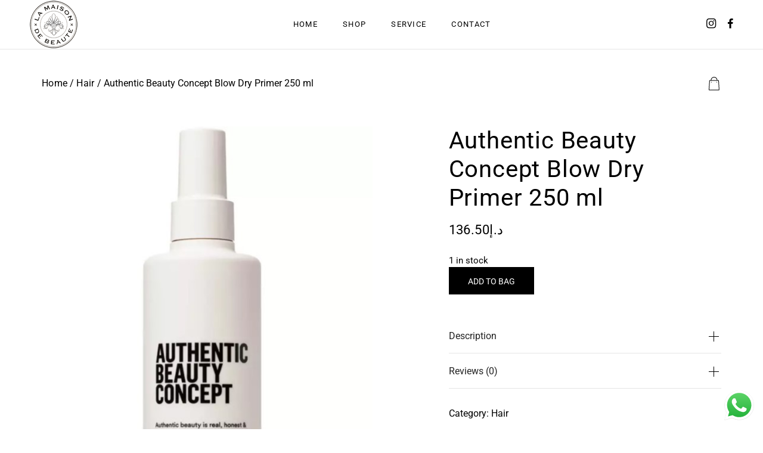

--- FILE ---
content_type: text/css
request_url: https://lamaisondebeaute.ae/wp-content/plugins/bookme/assets/front/css/trackpad-scroll.css?ver=4.3.4
body_size: 473
content:
/**
 * TrackpadScrollEmulator
 * Author: Jonathan Nicol @f6design
 * https://github.com/jnicol/trackpad-scroll-emulator
 */

.tse-scrollable {
    position: relative;
    height: 372px; /* Default value. Overwite this if you want. */
    overflow: hidden;
}

.tse-scrollable .tse-scroll-content {
    overflow: hidden;
    overflow-y: scroll;
}

/* No longer using ::scrollbar too, since it breaks Chrome 25 */
.tse-scrollable .tse-scroll-content::-webkit-scrollbar {
    width: 0;
    height: 0;
}

.tse-scrollbar {
    z-index: 99;
    position: absolute;
    top: 0;
    right: 0;
    bottom: 0;
    width: 11px;
}

.tse-scrollbar .drag-handle {
    position: absolute;
    right: 2px;
    -webkit-border-radius: 7px;
    -moz-border-radius: 7px;
    border-radius: 7px;
    min-height: 10px;
    width: 7px;
    opacity: 0;
    -webkit-transition: opacity 0.2s linear;
    -moz-transition: opacity 0.2s linear;
    -o-transition: opacity 0.2s linear;
    -ms-transition: opacity 0.2s linear;
    transition: opacity 0.2s linear;
    background: #6c6e71;
    -webkit-background-clip: padding-box;
    -moz-background-clip: padding;
}

.tse-scrollbar:hover .drag-handle {
    /* When hovered, remove all transitions from drag handle */
    opacity: 0.7;
    -webkit-transition: opacity 0 linear;
    -moz-transition: opacity 0 linear;
    -o-transition: opacity 0 linear;
    -ms-transition: opacity 0 linear;
    transition: opacity 0 linear;
}

.tse-scrollbar .drag-handle.visible {
    opacity: 0.7;
}

/* Used when testing the scrollbar width */
/* No longer using ::scrollbar too, since it breaks Chrome 25 */
.scrollbar-width-tester::-webkit-scrollbar {
    width: 0;
    height: 0;
}

/* Horizontal scroller */
.tse-scrollable.horizontal .tse-scroll-content {
    overflow-x: scroll;
    overflow-y: hidden;
}

.tse-scrollable.horizontal .tse-scroll-content::-webkit-scrollbar,
.tse-scrollable.horizontal .tse-scroll-content::scrollbar {
    width: auto;
    height: 0;
}

.tse-scrollable.horizontal .tse-scrollbar {
    top: auto;
    left: 0;
    width: auto;
    height: 11px;
}

.tse-scrollable.horizontal .tse-scrollbar .drag-handle {
    right: auto;
    top: 2px;
    height: 7px;
    min-height: 0;
    min-width: 10px;
    width: auto;
}


--- FILE ---
content_type: text/css
request_url: https://lamaisondebeaute.ae/wp-content/themes/cherie-child/style.css?ver=6.9
body_size: 190
content:
/*
Theme Name: Cherie Child
Theme URI: https://firstsight.design/cherie/beauty/
Template: cherie
Author: firstsight_design
Author URI: https://themeforest.net/user/firstsight_design
Description: Cherie is modern, convenient and highly thought-out WordPress theme with fascinating design.
Tags: one-column,two-columns,three-columns,four-columns,left-sidebar,right-sidebar,custom-background,custom-colors,custom-header,custom-menu,editor-style,featured-image-header,featured-images,flexible-header,full-width-template,post-formats,sticky-post,theme-options,translation-ready
Version: 1.0
*/

/* Add your custom CSS Here */


--- FILE ---
content_type: image/svg+xml
request_url: https://lamaisondebeaute.ae/wp-content/themes/cherie/assets/css/images/cherie_arrow_down.svg
body_size: 175
content:
<svg width="16" height="16" viewBox="0 0 16 16" fill="none" xmlns="http://www.w3.org/2000/svg">
<path fill-rule="evenodd" clip-rule="evenodd" d="M1.64648 6.35359L2.35359 5.64648L8.00004 11.2929L13.6465 5.64648L14.3536 6.35359L8.00004 12.7071L1.64648 6.35359Z" fill="black"/>
</svg>


--- FILE ---
content_type: image/svg+xml
request_url: https://firstsight.design/cherie/hair/wp-content/uploads/2020/09/Email-1.svg
body_size: 64
content:
<svg width="32" height="32" viewBox="0 0 32 32" fill="none" xmlns="http://www.w3.org/2000/svg">
<g clip-path="url(#clip0)">
<rect x="0.5" y="6.5" width="31" height="20" rx="1.5" fill="#F4EFE9" stroke="black"/>
<path d="M0.5 10L15.5192 18.2363C15.8187 18.4006 16.1813 18.4006 16.4808 18.2363L31.5 10" stroke="black"/>
<path d="M11.8072 15.822L12.3887 16.6355L1.44527 26.2836L0.863748 25.4701L11.8072 15.822Z" fill="black"/>
<path d="M20.4452 15.822L19.8636 16.6355L30.8071 26.2836L31.3886 25.4701L20.4452 15.822Z" fill="black"/>
</g>
<defs>
<clipPath id="clip0">
<rect width="32" height="32" fill="white"/>
</clipPath>
</defs>
</svg>
